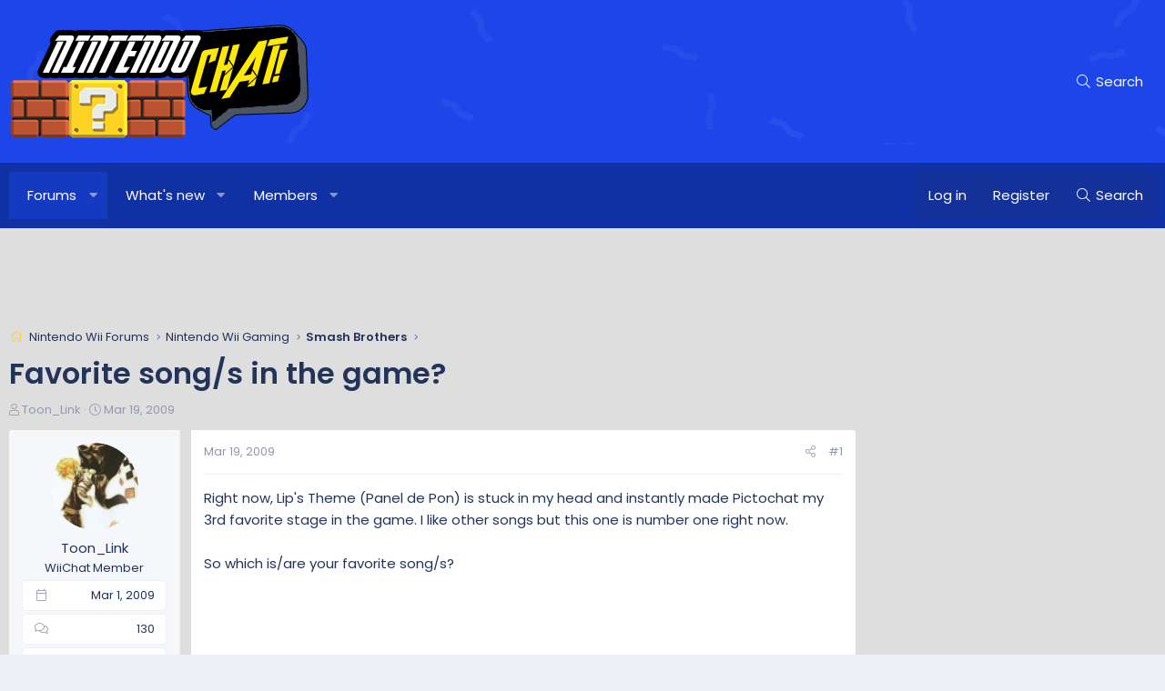

--- FILE ---
content_type: text/html; charset=utf-8
request_url: https://www.wiichat.com/threads/favorite-song-s-in-the-game.58729/
body_size: 14264
content:
<!DOCTYPE html>
<html id="XF" lang="en-US" dir="LTR"
	data-app="public"
	data-template="thread_view"
	data-container-key="node-41"
	data-content-key="thread-58729"
	data-logged-in="false"
	data-cookie-prefix="xf_"
	data-csrf="1768876244,656cee5fd7f1a25ddbca070f20305768"
	class="has-no-js v_2_0 template-thread_view XenBase layout-default style-light sidebar-right   xb-toggle-default xb-sidebar-show"
	 data-run-jobs="">
<head>
	<meta charset="utf-8" />
	<meta http-equiv="X-UA-Compatible" content="IE=Edge" />
	<meta name="viewport" content="width=device-width, initial-scale=1, viewport-fit=cover">

	
	
	

	<title>Favorite song/s in the game? | Nintendo Forum &amp; News</title>

	<link rel="manifest" href="/webmanifest.php">
	
		<meta name="theme-color" content="#1c46ea" />
	

	<meta name="apple-mobile-web-app-title" content="Nintendo Forum &amp; News">
	

	
		
		<meta name="description" content="Right now, Lip&#039;s Theme (Panel de Pon) is stuck in my head and instantly made Pictochat my 3rd favorite stage in the game. I like other songs but this one is..." />
		<meta property="og:description" content="Right now, Lip&#039;s Theme (Panel de Pon) is stuck in my head and instantly made Pictochat my 3rd favorite stage in the game. I like other songs but this one is number one right now.

So which is/are your favorite song/s?" />
		<meta property="twitter:description" content="Right now, Lip&#039;s Theme (Panel de Pon) is stuck in my head and instantly made Pictochat my 3rd favorite stage in the game. I like other songs but this one is number one right now.

So which..." />
	
	
		<meta property="og:url" content="https://www.wiichat.com/threads/favorite-song-s-in-the-game.58729/" />
	
		<link rel="canonical" href="https://www.wiichat.com/threads/favorite-song-s-in-the-game.58729/" />
	

	
		
	
	
	<meta property="og:site_name" content="Nintendo Forum &amp; News" />


	
	
		
	
	
	<meta property="og:type" content="website" />


	
	
		
	
	
	
		<meta property="og:title" content="Favorite song/s in the game?" />
		<meta property="twitter:title" content="Favorite song/s in the game?" />
	


	
	
	
	

	
	

	

<style type="text/css">@font-face {font-family:Poppins;font-style:normal;font-weight:300;src:url(/cf-fonts/s/poppins/5.0.11/latin/300/normal.woff2);unicode-range:U+0000-00FF,U+0131,U+0152-0153,U+02BB-02BC,U+02C6,U+02DA,U+02DC,U+0304,U+0308,U+0329,U+2000-206F,U+2074,U+20AC,U+2122,U+2191,U+2193,U+2212,U+2215,U+FEFF,U+FFFD;font-display:swap;}@font-face {font-family:Poppins;font-style:normal;font-weight:300;src:url(/cf-fonts/s/poppins/5.0.11/devanagari/300/normal.woff2);unicode-range:U+0900-097F,U+1CD0-1CF9,U+200C-200D,U+20A8,U+20B9,U+25CC,U+A830-A839,U+A8E0-A8FF;font-display:swap;}@font-face {font-family:Poppins;font-style:normal;font-weight:300;src:url(/cf-fonts/s/poppins/5.0.11/latin-ext/300/normal.woff2);unicode-range:U+0100-02AF,U+0304,U+0308,U+0329,U+1E00-1E9F,U+1EF2-1EFF,U+2020,U+20A0-20AB,U+20AD-20CF,U+2113,U+2C60-2C7F,U+A720-A7FF;font-display:swap;}@font-face {font-family:Poppins;font-style:normal;font-weight:400;src:url(/cf-fonts/s/poppins/5.0.11/latin/400/normal.woff2);unicode-range:U+0000-00FF,U+0131,U+0152-0153,U+02BB-02BC,U+02C6,U+02DA,U+02DC,U+0304,U+0308,U+0329,U+2000-206F,U+2074,U+20AC,U+2122,U+2191,U+2193,U+2212,U+2215,U+FEFF,U+FFFD;font-display:swap;}@font-face {font-family:Poppins;font-style:normal;font-weight:400;src:url(/cf-fonts/s/poppins/5.0.11/devanagari/400/normal.woff2);unicode-range:U+0900-097F,U+1CD0-1CF9,U+200C-200D,U+20A8,U+20B9,U+25CC,U+A830-A839,U+A8E0-A8FF;font-display:swap;}@font-face {font-family:Poppins;font-style:normal;font-weight:400;src:url(/cf-fonts/s/poppins/5.0.11/latin-ext/400/normal.woff2);unicode-range:U+0100-02AF,U+0304,U+0308,U+0329,U+1E00-1E9F,U+1EF2-1EFF,U+2020,U+20A0-20AB,U+20AD-20CF,U+2113,U+2C60-2C7F,U+A720-A7FF;font-display:swap;}@font-face {font-family:Poppins;font-style:normal;font-weight:500;src:url(/cf-fonts/s/poppins/5.0.11/latin-ext/500/normal.woff2);unicode-range:U+0100-02AF,U+0304,U+0308,U+0329,U+1E00-1E9F,U+1EF2-1EFF,U+2020,U+20A0-20AB,U+20AD-20CF,U+2113,U+2C60-2C7F,U+A720-A7FF;font-display:swap;}@font-face {font-family:Poppins;font-style:normal;font-weight:500;src:url(/cf-fonts/s/poppins/5.0.11/latin/500/normal.woff2);unicode-range:U+0000-00FF,U+0131,U+0152-0153,U+02BB-02BC,U+02C6,U+02DA,U+02DC,U+0304,U+0308,U+0329,U+2000-206F,U+2074,U+20AC,U+2122,U+2191,U+2193,U+2212,U+2215,U+FEFF,U+FFFD;font-display:swap;}@font-face {font-family:Poppins;font-style:normal;font-weight:500;src:url(/cf-fonts/s/poppins/5.0.11/devanagari/500/normal.woff2);unicode-range:U+0900-097F,U+1CD0-1CF9,U+200C-200D,U+20A8,U+20B9,U+25CC,U+A830-A839,U+A8E0-A8FF;font-display:swap;}@font-face {font-family:Poppins;font-style:normal;font-weight:600;src:url(/cf-fonts/s/poppins/5.0.11/devanagari/600/normal.woff2);unicode-range:U+0900-097F,U+1CD0-1CF9,U+200C-200D,U+20A8,U+20B9,U+25CC,U+A830-A839,U+A8E0-A8FF;font-display:swap;}@font-face {font-family:Poppins;font-style:normal;font-weight:600;src:url(/cf-fonts/s/poppins/5.0.11/latin-ext/600/normal.woff2);unicode-range:U+0100-02AF,U+0304,U+0308,U+0329,U+1E00-1E9F,U+1EF2-1EFF,U+2020,U+20A0-20AB,U+20AD-20CF,U+2113,U+2C60-2C7F,U+A720-A7FF;font-display:swap;}@font-face {font-family:Poppins;font-style:normal;font-weight:600;src:url(/cf-fonts/s/poppins/5.0.11/latin/600/normal.woff2);unicode-range:U+0000-00FF,U+0131,U+0152-0153,U+02BB-02BC,U+02C6,U+02DA,U+02DC,U+0304,U+0308,U+0329,U+2000-206F,U+2074,U+20AC,U+2122,U+2191,U+2193,U+2212,U+2215,U+FEFF,U+FFFD;font-display:swap;}</style>

	
	
	

	


	<link rel="preload" href="/styles/fonts/fa/fa-light-300.woff2?_v=5.15.3" as="font" type="font/woff2" crossorigin="anonymous" />


	<link rel="preload" href="/styles/fonts/fa/fa-solid-900.woff2?_v=5.15.3" as="font" type="font/woff2" crossorigin="anonymous" />


<link rel="preload" href="/styles/fonts/fa/fa-brands-400.woff2?_v=5.15.3" as="font" type="font/woff2" crossorigin="anonymous" />

	<link rel="stylesheet" href="/css.php?css=public%3Anormalize.css%2Cpublic%3Afa.css%2Cpublic%3Acore.less%2Cpublic%3Aapp.less&amp;s=16&amp;l=4&amp;d=1743603364&amp;k=b153e3d74a449a4f10d17162485c4e614e7a0019" />

	<link rel="stylesheet" href="/css.php?css=public%3Aandy_adbelowpost.less%2Cpublic%3Amessage.less%2Cpublic%3Ashare_controls.less%2Cpublic%3Astructured_list.less%2Cpublic%3Axb.less%2Cpublic%3Aextra.less&amp;s=16&amp;l=4&amp;d=1743603364&amp;k=f921e59eb1dd46980cc1332a9df1197b0cefcc46" />

	
		<script src="/js/xf/preamble.min.js?_v=01be946e"></script>
	


	
	
	<script async src="https://www.googletagmanager.com/gtag/js?id=UA-6323762-45"></script>
	<script>
		window.dataLayer = window.dataLayer || [];
		function gtag(){dataLayer.push(arguments);}
		gtag('js', new Date());
		gtag('config', 'UA-6323762-45', {
			// 
			
			
		});
	</script>

	
	

	
	<!-- Matomo -->
	<script>
	  var _paq = window._paq = window._paq || [];
	  /* tracker methods like "setCustomDimension" should be called before "trackPageView" */
	  _paq.push(['trackPageView']);
	  _paq.push(['enableLinkTracking']);
	  (function() {
	    var u="//t.forumfoundry.com/";
	    _paq.push(['setTrackerUrl', u+'matomo.php']);
	    _paq.push(['setSiteId', '26']);
	    var d=document, g=d.createElement('script'), s=d.getElementsByTagName('script')[0];
	    g.async=true; g.src=u+'matomo.js'; s.parentNode.insertBefore(g,s);
	  })();
	</script>
	<!-- End Matomo Code -->


</head>
<body data-template="thread_view">

<div class="p-pageWrapper" id="top">

<div class="p-pageWrapper--helper"></div>



<div class="xb-page-wrapper xb-canvas-menuActive">
	
	
	<div class="xb-page-wrapper--helper"><a href="/" class="xb-page-wrapper--helperLink"></a></div>
	
	


<header class="p-header" id="header">
	<div class="p-header-inner">
		<div class="p-header-content">

			<div class="p-header-logo p-header-logo--image">
				<a href="/">
						
					<img src="/img/header-logo.png" srcset="" alt="Nintendo Forum &amp; News"
						width="" height="" />
					
				</a>
			</div>

			

	
	<script type="text/javascript" src="https://s.skimresources.com/js/1629X685126.skimlinks.js"></script>


			
			
			
				
	
	<a href="/google-search/"
	class="p-navgroup-link p-navgroup-link--iconic p-navgroup-link--search"
	data-xf-click="menu"
	data-xf-key="/"
	aria-label="Search"
	aria-expanded="false"
	aria-haspopup="true"
	title="Search">
	<i aria-hidden="true"></i>
	<span class="p-navgroup-linkText">Search</span>
</a>

<div class="menu menu--structural menu--wide" data-menu="menu" aria-hidden="true">
	
			<form action="/google-search/" method="get" class="menu-content"
				 data-xf-init="quick-search"
			>
				
				

		<h3 class="menu-header">Google search</h3>
		<!--[OzzModz\GoogleSearch:search_menu:above_input]-->
		<div class="menu-row">
			
			<dl class="formRow formRow--input formRow--fullWidth formRow--noLabel formRow--noPadding">
				<dt>
					<div class="formRow-labelWrapper"></div>
				</dt>
				<dd>
					<input type="text" class="input" name="q" placeholder="Search query…" data-menu-autofocus="true" id="_xfUid-1-1768876244" />
					<div class="formRow-explain">Google will find everything related to given search query on forum: threads, users, profile posts and so on...</div>
				</dd>
			</dl>
		
		</div>
		<!--[OzzModz\GoogleSearch:search_menu:above_footer]-->
		<div class="menu-footer">
			<span class="menu-footer-controls">
				<button type="submit" class="button--primary button button--icon button--icon--search"><span class="button-text">Search</span></button>
			</span>
		</div>
	
				
			</form>
		
</div>		




			
		</div>
	</div>
</header>

		

<div class="xb-content-wrapper">
	<div class="navigation-helper"></div>




	<div class="p-navSticky p-navSticky--primary" data-xf-init="sticky-header">
		
	<div class="p-nav--wrapper">
	<nav class="p-nav">
		<div class="p-nav-inner">
			<button type="button" class="button--plain p-nav-menuTrigger button" data-xf-click="off-canvas" data-menu=".js-headerOffCanvasMenu" tabindex="0" aria-label="Menu"><span class="button-text">
				<i aria-hidden="true"></i>
			</span></button>

			<div class="p-nav-smallLogo">
				<a href="/">
							
					<img src="/img/header-logo.png" srcset="" alt="Nintendo Forum &amp; News"
						width="" height="" />
					
					
				</a>
			</div>

			<div class="p-nav-scroller hScroller" data-xf-init="h-scroller" data-auto-scroll=".p-navEl.is-selected">
				<div class="hScroller-scroll">
					<ul class="p-nav-list js-offCanvasNavSource">
					
						<li class="navforums">
							
	<div class="p-navEl is-selected" data-has-children="true">
		

			
	
	<a href="/"
		class="p-navEl-link p-navEl-link--splitMenu "
		
		
		data-nav-id="forums">Forums</a>


			<a data-xf-key="1"
				data-xf-click="menu"
				data-menu-pos-ref="< .p-navEl"
				class="p-navEl-splitTrigger"
				role="button"
				tabindex="0"
				aria-label="Toggle expanded"
				aria-expanded="false"
				aria-haspopup="true"></a>

		
		
			<div class="menu menu--structural" data-menu="menu" aria-hidden="true">
				<div class="menu-content">
					
						
	
	
	<a href="/whats-new/posts/"
		class="menu-linkRow u-indentDepth0 js-offCanvasCopy "
		
		
		data-nav-id="newPosts">New posts</a>

	

					
				</div>
			</div>
		
	</div>

						</li>
					
						<li class="navwhatsNew">
							
	<div class="p-navEl " data-has-children="true">
		

			
	
	<a href="/whats-new/"
		class="p-navEl-link p-navEl-link--splitMenu "
		
		
		data-nav-id="whatsNew">What's new</a>


			<a data-xf-key="2"
				data-xf-click="menu"
				data-menu-pos-ref="< .p-navEl"
				class="p-navEl-splitTrigger"
				role="button"
				tabindex="0"
				aria-label="Toggle expanded"
				aria-expanded="false"
				aria-haspopup="true"></a>

		
		
			<div class="menu menu--structural" data-menu="menu" aria-hidden="true">
				<div class="menu-content">
					
						
	
	
	<a href="/whats-new/posts/"
		class="menu-linkRow u-indentDepth0 js-offCanvasCopy "
		 rel="nofollow"
		
		data-nav-id="whatsNewPosts">New posts</a>

	

					
						
	
	
	<a href="/whats-new/profile-posts/"
		class="menu-linkRow u-indentDepth0 js-offCanvasCopy "
		 rel="nofollow"
		
		data-nav-id="whatsNewProfilePosts">New profile posts</a>

	

					
						
	
	
	<a href="/whats-new/latest-activity"
		class="menu-linkRow u-indentDepth0 js-offCanvasCopy "
		 rel="nofollow"
		
		data-nav-id="latestActivity">Latest activity</a>

	

					
				</div>
			</div>
		
	</div>

						</li>
					
						<li class="navmembers">
							
	<div class="p-navEl " data-has-children="true">
		

			
	
	<a href="/members/"
		class="p-navEl-link p-navEl-link--splitMenu "
		
		
		data-nav-id="members">Members</a>


			<a data-xf-key="3"
				data-xf-click="menu"
				data-menu-pos-ref="< .p-navEl"
				class="p-navEl-splitTrigger"
				role="button"
				tabindex="0"
				aria-label="Toggle expanded"
				aria-expanded="false"
				aria-haspopup="true"></a>

		
		
			<div class="menu menu--structural" data-menu="menu" aria-hidden="true">
				<div class="menu-content">
					
						
	
	
	<a href="/online/"
		class="menu-linkRow u-indentDepth0 js-offCanvasCopy "
		
		
		data-nav-id="currentVisitors">Current visitors</a>

	

					
						
	
	
	<a href="/whats-new/profile-posts/"
		class="menu-linkRow u-indentDepth0 js-offCanvasCopy "
		 rel="nofollow"
		
		data-nav-id="newProfilePosts">New profile posts</a>

	

					
				</div>
			</div>
		
	</div>

						</li>
					
					</ul>
				</div>
			</div>
			
			

			
			
			<div class="p-nav-opposite">
				<div class="p-navgroup p-account p-navgroup--guest">
					
						<a href="/login/" class="p-navgroup-link p-navgroup-link--textual p-navgroup-link--logIn"
							data-xf-click="overlay" data-follow-redirects="on">
							<span class="p-navgroup-linkText">Log in</span>
						</a>
						
							<a href="/register/" class="p-navgroup-link p-navgroup-link--textual p-navgroup-link--register"
								data-xf-click="overlay" data-follow-redirects="on">
								<span class="p-navgroup-linkText">Register</span>
							</a>
						
					
					
					
				</div>

				<div class="p-navgroup p-discovery p-discovery--noSearch">
					<a href="/whats-new/"
						class="p-navgroup-link p-navgroup-link--iconic p-navgroup-link--whatsnew"
						aria-label="What&#039;s new"
						title="What&#039;s new">
						<i aria-hidden="true"></i>
						<span class="p-navgroup-linkText">What's new</span>
					</a>

					
	<a href="/google-search/"
	class="p-navgroup-link p-navgroup-link--iconic p-navgroup-link--search"
	data-xf-click="menu"
	data-xf-key="/"
	aria-label="Search"
	aria-expanded="false"
	aria-haspopup="true"
	title="Search">
	<i aria-hidden="true"></i>
	<span class="p-navgroup-linkText">Search</span>
</a>

<div class="menu menu--structural menu--wide" data-menu="menu" aria-hidden="true">
	
			<form action="/google-search/" method="get" class="menu-content"
				 data-xf-init="quick-search"
			>
				
				

		<h3 class="menu-header">Google search</h3>
		<!--[OzzModz\GoogleSearch:search_menu:above_input]-->
		<div class="menu-row">
			
			<dl class="formRow formRow--input formRow--fullWidth formRow--noLabel formRow--noPadding">
				<dt>
					<div class="formRow-labelWrapper"></div>
				</dt>
				<dd>
					<input type="text" class="input" name="q" placeholder="Search query…" data-menu-autofocus="true" id="_xfUid-2-1768876244" />
					<div class="formRow-explain">Google will find everything related to given search query on forum: threads, users, profile posts and so on...</div>
				</dd>
			</dl>
		
		</div>
		<!--[OzzModz\GoogleSearch:search_menu:above_footer]-->
		<div class="menu-footer">
			<span class="menu-footer-controls">
				<button type="submit" class="button--primary button button--icon button--icon--search"><span class="button-text">Search</span></button>
			</span>
		</div>
	
				
			</form>
		
</div>		



				</div>
			</div>
				

		</div>
	</nav>
	</div>

	</div>
	
	
		<div class="p-sectionLinks--wrapper">
		<div class="p-sectionLinks">
			<div class="p-sectionLinks-inner">
				<div class="hScroller" data-xf-init="h-scroller">
				<div class="hScroller-scroll">
					<ul class="p-sectionLinks-list">
					
						<li>
							
	<div class="p-navEl " >
		

			
	
	<a href="/whats-new/posts/"
		class="p-navEl-link "
		
		data-xf-key="alt+1"
		data-nav-id="newPosts">New posts</a>


			

		
		
	</div>

						</li>
					
					</ul>
				</div>
				</div>
			<div class="p-sectionLinks-right">
				
				
			</div>
			</div>
		</div>
		</div>
	



<div class="offCanvasMenu offCanvasMenu--nav js-headerOffCanvasMenu" data-menu="menu" aria-hidden="true" data-ocm-builder="navigation">
	<div class="offCanvasMenu-backdrop" data-menu-close="true"></div>
	<div class="offCanvasMenu-content">
		<div class="offCanvasMenu-content--inner">
		
		<div class="offCanvasMenu-header">
			Menu
			<a class="offCanvasMenu-closer" data-menu-close="true" role="button" tabindex="0" aria-label="Close"></a>
		</div>
		
			<div class="p-offCanvasRegisterLink">
				<div class="offCanvasMenu-linkHolder">
					<a href="/login/" class="offCanvasMenu-link" data-xf-click="overlay" data-menu-close="true">
						Log in
					</a>
				</div>
				<hr class="offCanvasMenu-separator" />
				
					<div class="offCanvasMenu-linkHolder">
						<a href="/register/" class="offCanvasMenu-link" data-xf-click="overlay" data-menu-close="true">
							Register
						</a>
					</div>
					<hr class="offCanvasMenu-separator" />
				
			</div>
		
		<div class="offCanvasMenu-subHeader">Navigation</div>
		<div class="js-offCanvasNavTarget"></div>
		<div class="offCanvasMenu-installBanner js-installPromptContainer" style="display: none;" data-xf-init="install-prompt">
			<div class="offCanvasMenu-installBanner-header">Install the app</div>
			<button type="button" class="js-installPromptButton button"><span class="button-text">Install</span></button>
			<template class="js-installTemplateIOS">
				<div class="overlay-title">How to install the app on iOS</div>
				<div class="block-body">
					<div class="block-row">
						<p>
							Follow along with the video below to see how to install our site as a web app on your home screen.
						</p>
						<p style="text-align: center">
							<video src="/styles/default/xenforo/add_to_home.mp4"
								width="280" height="480" autoplay loop muted playsinline></video>
						</p>
						<p>
							<small><strong>Note:</strong> This feature may not be available in some browsers.</small>
						</p>
					</div>
				</div>
			</template>
		</div>

			<div class="offCanvasMenu-subHeader">More options</div>
					
			
			
				
					<div class="offCanvasMenu-linkHolder">
						<a href="/misc/contact" class="offCanvasMenu-link" data-menu-close="true" data-nav-id="contactUs" data-xf-click="overlay">Contact us</a>
					</div>
				
			
			<div class="offCanvasMenu-linkHolder">
				<a class="offCanvasMenu-link" data-menu-close="true" data-nav-id="closeMenu" role="button" tabindex="0" aria-label="Close">Close Menu</a>
			</div>
			
		</div>

	</div>
</div>

	
	
<div class="p-body">
	<div class="p-body-inner">
		
		<!--XF:EXTRA_OUTPUT-->

		

		

		 
		

	

		
		<style>
		.adslot_2 { width: 320px; height: 100px; }
		@media (min-width:500px) { .adslot_2 { width: 468px; height: 60px; } }
		@media (min-width:800px) { .adslot_2 { width: 728px; height: 90px; } }
		</style>
		<div align="center">
			
		<ins class="adsbygoogle adslot_2"
			 style="display:inline-block"
		     data-ad-client="ca-pub-7140863250046446"
		     data-ad-slot="2951787507">
		</ins>
		<script async src="https://pagead2.googlesyndication.com/pagead/js/adsbygoogle.js"></script>
		<script>(adsbygoogle = window.adsbygoogle || []).push({});</script>
		</div>

	


		
	
		<div class="p-breadcrumbs--parent ">
		<ul class="p-breadcrumbs "
			itemscope itemtype="https://schema.org/BreadcrumbList">
		
			

			
			

			

			
			
				
				
	<li itemprop="itemListElement" itemscope itemtype="https://schema.org/ListItem">
		<a href="/#nintendo-wii-forums.1" itemprop="item">
			<span itemprop="name">Nintendo Wii Forums</span>
		</a>
		<meta itemprop="position" content="1" />
	</li>

			
				
				
	<li itemprop="itemListElement" itemscope itemtype="https://schema.org/ListItem">
		<a href="/forums/nintendo-wii-gaming.4/" itemprop="item">
			<span itemprop="name">Nintendo Wii Gaming</span>
		</a>
		<meta itemprop="position" content="2" />
	</li>

			
				
				
	<li itemprop="itemListElement" itemscope itemtype="https://schema.org/ListItem">
		<a href="/forums/smash-brothers.41/" itemprop="item">
			<span itemprop="name">Smash Brothers</span>
		</a>
		<meta itemprop="position" content="3" />
	</li>

			

		
		</ul>
		
		</div>
	

		
		

		
	<noscript class="js-jsWarning"><div class="blockMessage blockMessage--important blockMessage--iconic u-noJsOnly">JavaScript is disabled. For a better experience, please enable JavaScript in your browser before proceeding.</div></noscript>

		
	<div class="blockMessage blockMessage--important blockMessage--iconic js-browserWarning" style="display: none">You are using an out of date browser. It  may not display this or other websites correctly.<br />You should upgrade or use an <a href="https://www.google.com/chrome/" target="_blank" rel="noopener">alternative browser</a>.</div>


		
		 
			
		
			<div class="p-body-header">
			
				
					<div class="p-title ">
					
						
							<h1 class="p-title-value">Favorite song/s in the game?</h1>
						
						
					
					</div>
				

				
					<div class="p-description">
	<ul class="listInline listInline--bullet">
		<li>
			<i class="fa--xf fal fa-user" aria-hidden="true" title="Thread starter"></i>
			<span class="u-srOnly">Thread starter</span>

			<a href="/members/toon_link.57399/" class="username  u-concealed" dir="auto" data-user-id="57399" data-xf-init="member-tooltip">Toon_Link</a>
		</li>
		<li>
			<i class="fa--xf fal fa-clock" aria-hidden="true" title="Start date"></i>
			<span class="u-srOnly">Start date</span>

			<a href="/threads/favorite-song-s-in-the-game.58729/" class="u-concealed"><time  class="u-dt" dir="auto" datetime="2009-03-19T20:56:28-0500" data-time="1237514188" data-date-string="Mar 19, 2009" data-time-string="8:56 PM" title="Mar 19, 2009 at 8:56 PM">Mar 19, 2009</time></a>
		</li>
		
	</ul>
</div>
				
			
			</div>
		
		
		

		<div class="p-body-main p-body-main--withSidebar ">
			
			<div class="p-body-contentCol"></div>
			
				<div class="p-body-sidebarCol"></div>
			

			

			<div class="p-body-content">
				
				
				
					
						
				
				<div class="p-body-pageContent">












	
	
	
		
	
	
	


	
	
	
		
	
	
	


	
	
		
	
	
	


	
	












	

	
		
	



















<div class="block block--messages" data-xf-init="" data-type="post" data-href="/inline-mod/" data-search-target="*">

	<span class="u-anchorTarget" id="posts"></span>

	
		
	

	

	<div class="block-outer"></div>

	

	
		
	<div class="block-outer js-threadStatusField"></div>

	

	<div class="block-container lbContainer"
		data-xf-init="lightbox select-to-quote"
		data-message-selector=".js-post"
		data-lb-id="thread-58729"
		data-lb-universal="0">

		<div class="block-body js-replyNewMessageContainer">
			
				

					

					
						

	
	

	

	
	<article class="message message--post js-post js-inlineModContainer  "
		data-author="Toon_Link"
		data-content="post-1003410"
		id="js-post-1003410"
		>

		

		<span class="u-anchorTarget" id="post-1003410"></span>
		

		
			<div class="message-inner">
				
					<div class="message-cell message-cell--user">
						

	<section class="message-user"
		>

		

		<div class="message-avatar ">
			<div class="message-avatar-wrapper">

				
				<a href="/members/toon_link.57399/" class="avatar avatar--m" data-user-id="57399" data-xf-init="member-tooltip">
			<img src="/data/avatars/m/57/57399.jpg?1625263773"  alt="Toon_Link" class="avatar-u57399-m" width="96" height="96" loading="lazy" /> 
		</a>
				
				
			</div>
		</div>
		<div class="message-userDetails">
			<h4 class="message-name"><a href="/members/toon_link.57399/" class="username " dir="auto" data-user-id="57399" data-xf-init="member-tooltip">Toon_Link</a></h4>
			<h5 class="userTitle message-userTitle" dir="auto">WiiChat Member</h5>
			
		</div>
		
			
			
				<div class="message-userExtras">
				
					
						<dl class="pairs pairs--justified">
							
								<dt><i class="fa--xf fal fa-calendar fa-fw" aria-hidden="true" data-xf-init="tooltip" title="Joined"></i></dt>
							
							<dd>Mar 1, 2009</dd>
						</dl>
					
					
						<dl class="pairs pairs--justified">
							
								<dt><i class="fa--xf fal fa-comments fa-fw" aria-hidden="true" data-xf-init="tooltip" title="Messages"></i></dt>
							
							<dd>130</dd>
						</dl>
					
					
					
						<dl class="pairs pairs--justified">
							
								<dt><i class="fa--xf fal fa-thumbs-up fa-fw" aria-hidden="true" data-xf-init="tooltip" title="Reaction score"></i></dt>
							
							<dd>0</dd>
						</dl>
					
					
					
					
					
					
						

	
		
	

						
							

	

						
					
				
				</div>
			
		
		<span class="message-userArrow"></span>
	</section>

						
					</div>
				

				
					<div class="message-cell message-cell--main">
					
						<div class="message-main js-quickEditTarget">

							
							
								

	

	<header class="message-attribution message-attribution--split">
		<ul class="message-attribution-main listInline ">
			
			
			<li class="u-concealed">
				<a href="/threads/favorite-song-s-in-the-game.58729/post-1003410" rel="nofollow" >
					<time  class="u-dt" dir="auto" datetime="2009-03-19T20:56:28-0500" data-time="1237514188" data-date-string="Mar 19, 2009" data-time-string="8:56 PM" title="Mar 19, 2009 at 8:56 PM">Mar 19, 2009</time>
				</a>
			</li>
			
		</ul>

		<ul class="message-attribution-opposite message-attribution-opposite--list ">
			
	
			
			
			<li>
				<a href="/threads/favorite-song-s-in-the-game.58729/post-1003410"
					class="message-attribution-gadget"
					data-xf-init="share-tooltip"
					data-href="/posts/1003410/share"
					aria-label="Share"
					rel="nofollow">
					<i class="fa--xf fal fa-share-alt" aria-hidden="true"></i>
				</a>
			</li>
			
			
				<li>
					<a href="/threads/favorite-song-s-in-the-game.58729/post-1003410" rel="nofollow">
						#1
					</a>
				</li>
			
		</ul>
	</header>

							
							

							<div class="message-content js-messageContent">
							

								
									
	
	
	

								

								
									
	

	<div class="message-userContent lbContainer js-lbContainer "
		data-lb-id="post-1003410"
		data-lb-caption-desc="Toon_Link &middot; Mar 19, 2009 at 8:56 PM">

		
			

	

		

		<article class="message-body js-selectToQuote">
			
				
			

			<div >
				
					<div class="bbWrapper">Right now, Lip&#039;s Theme (Panel de Pon) is stuck in my head and instantly made Pictochat my 3rd favorite stage in the game. I like other songs but this one is number one right now.<br />
<br />
So which is/are your favorite song/s?</div>
				
			</div>

			<div class="js-selectToQuoteEnd">&nbsp;</div>
			
				
			
		</article>

		
			

	

		

		
	</div>

								

								
									
	

	

								

								
									
	

								

							
							</div>

							
								
	

	<footer class="message-footer">
		

		

		<div class="reactionsBar js-reactionsList ">
			
		</div>

		<div class="js-historyTarget message-historyTarget toggleTarget" data-href="trigger-href"></div>
	</footer>

							
						</div>

					
					</div>
				
			</div>
		
	</article>

	
	


	
		

<div class="adbelowpost">

<script async src="//pagead2.googlesyndication.com/pagead/js/adsbygoogle.js"></script>
<!-- Responsive -->
<ins class="adsbygoogle"
	 style="display:block"
	 data-ad-client="ca-pub-1234604858555779"
	 data-ad-slot="1234277042"
	 data-ad-format="auto"></ins>
<script>
(adsbygoogle = window.adsbygoogle || []).push({});
</script>

</div>
	
	
	
	
	

					

					

				

					

					
						

	
	

	

	
	<article class="message message--post js-post js-inlineModContainer  "
		data-author="Shadow*91"
		data-content="post-1003432"
		id="js-post-1003432"
		itemscope itemtype="https://schema.org/Comment" itemid="https://www.wiichat.com/posts/1003432/">

		
			<meta itemprop="parentItem" itemscope itemid="https://www.wiichat.com/threads/favorite-song-s-in-the-game.58729/" />
		

		<span class="u-anchorTarget" id="post-1003432"></span>
		

		
			<div class="message-inner">
				
					<div class="message-cell message-cell--user">
						

	<section class="message-user"
		itemprop="author" itemscope itemtype="https://schema.org/Person" itemid="https://www.wiichat.com/members/shadow-91.55593/">

		
			<meta itemprop="url" content="https://www.wiichat.com/members/shadow-91.55593/" />
		

		<div class="message-avatar ">
			<div class="message-avatar-wrapper">

				
				<a href="/members/shadow-91.55593/" class="avatar avatar--m avatar--default avatar--default--dynamic" data-user-id="55593" data-xf-init="member-tooltip" style="background-color: #a385e0; color: #47248f">
			<span class="avatar-u55593-m" role="img" aria-label="Shadow*91">S</span> 
		</a>
				
				
			</div>
		</div>
		<div class="message-userDetails">
			<h4 class="message-name"><a href="/members/shadow-91.55593/" class="username " dir="auto" data-user-id="55593" data-xf-init="member-tooltip"><span itemprop="name">Shadow*91</span></a></h4>
			<h5 class="userTitle message-userTitle" dir="auto" itemprop="jobTitle">Not Here</h5>
			
		</div>
		
			
			
				<div class="message-userExtras">
				
					
						<dl class="pairs pairs--justified">
							
								<dt><i class="fa--xf fal fa-calendar fa-fw" aria-hidden="true" data-xf-init="tooltip" title="Joined"></i></dt>
							
							<dd>Jan 26, 2009</dd>
						</dl>
					
					
						<dl class="pairs pairs--justified">
							
								<dt><i class="fa--xf fal fa-comments fa-fw" aria-hidden="true" data-xf-init="tooltip" title="Messages"></i></dt>
							
							<dd>1,915</dd>
						</dl>
					
					
					
						<dl class="pairs pairs--justified">
							
								<dt><i class="fa--xf fal fa-thumbs-up fa-fw" aria-hidden="true" data-xf-init="tooltip" title="Reaction score"></i></dt>
							
							<dd>2</dd>
						</dl>
					
					
					
					
						<dl class="pairs pairs--justified">
							
								<dt><i class="fa--xf fal fa-map fa-fw" aria-hidden="true" data-xf-init="tooltip" title="Location"></i></dt>
							
							<dd>
								
									<a href="/misc/location-info?location=Another+site." rel="nofollow noreferrer" target="_blank" class="u-concealed">Another site.</a>
								
							</dd>
						</dl>
					
					
					
						

	
		
			

			
				<dl class="pairs pairs--justified" data-field="wii_online_code">
					<dt>Wii Online Code</dt>
					<dd>0000-0000-0000-0000</dd>
				</dl>
			
		
	

						
							

	

						
					
				
				</div>
			
		
		<span class="message-userArrow"></span>
	</section>

						
					</div>
				

				
					<div class="message-cell message-cell--main">
					
						<div class="message-main js-quickEditTarget">

							
							
								

	

	<header class="message-attribution message-attribution--split">
		<ul class="message-attribution-main listInline ">
			
			
			<li class="u-concealed">
				<a href="/threads/favorite-song-s-in-the-game.58729/post-1003432" rel="nofollow" itemprop="url">
					<time  class="u-dt" dir="auto" datetime="2009-03-19T21:48:20-0500" data-time="1237517300" data-date-string="Mar 19, 2009" data-time-string="9:48 PM" title="Mar 19, 2009 at 9:48 PM" itemprop="datePublished">Mar 19, 2009</time>
				</a>
			</li>
			
		</ul>

		<ul class="message-attribution-opposite message-attribution-opposite--list ">
			
	
			
			
			<li>
				<a href="/threads/favorite-song-s-in-the-game.58729/post-1003432"
					class="message-attribution-gadget"
					data-xf-init="share-tooltip"
					data-href="/posts/1003432/share"
					aria-label="Share"
					rel="nofollow">
					<i class="fa--xf fal fa-share-alt" aria-hidden="true"></i>
				</a>
			</li>
			
			
				<li>
					<a href="/threads/favorite-song-s-in-the-game.58729/post-1003432" rel="nofollow">
						#2
					</a>
				</li>
			
		</ul>
	</header>

							
							

							<div class="message-content js-messageContent">
							

								
									
	
	
	

								

								
									
	

	<div class="message-userContent lbContainer js-lbContainer "
		data-lb-id="post-1003432"
		data-lb-caption-desc="Shadow*91 &middot; Mar 19, 2009 at 9:48 PM">

		

		<article class="message-body js-selectToQuote">
			
				
			

			<div itemprop="text">
				
					<div class="bbWrapper">all the Zelda songs, Gourmet Race, Fire Emblem(melee), and HIS WORLD instrumental</div>
				
			</div>

			<div class="js-selectToQuoteEnd">&nbsp;</div>
			
				
			
		</article>

		

		
	</div>

								

								
									
	

	

								

								
									
	

								

							
							</div>

							
								
	

	<footer class="message-footer">
		
			<div class="message-microdata" itemprop="interactionStatistic" itemtype="https://schema.org/InteractionCounter" itemscope>
				<meta itemprop="userInteractionCount" content="0" />
				<meta itemprop="interactionType" content="https://schema.org/LikeAction" />
			</div>
		

		

		<div class="reactionsBar js-reactionsList ">
			
		</div>

		<div class="js-historyTarget message-historyTarget toggleTarget" data-href="trigger-href"></div>
	</footer>

							
						</div>

					
					</div>
				
			</div>
		
	</article>

	
	


	
	
	
	
	

					

					

				

					

					
						

	
	

	

	
	<article class="message message--post js-post js-inlineModContainer  "
		data-author="RockerJ"
		data-content="post-1003434"
		id="js-post-1003434"
		itemscope itemtype="https://schema.org/Comment" itemid="https://www.wiichat.com/posts/1003434/">

		
			<meta itemprop="parentItem" itemscope itemid="https://www.wiichat.com/threads/favorite-song-s-in-the-game.58729/" />
		

		<span class="u-anchorTarget" id="post-1003434"></span>
		

		
			<div class="message-inner">
				
					<div class="message-cell message-cell--user">
						

	<section class="message-user"
		itemprop="author" itemscope itemtype="https://schema.org/Person" itemid="https://www.wiichat.com/members/rockerj.55603/">

		
			<meta itemprop="url" content="https://www.wiichat.com/members/rockerj.55603/" />
		

		<div class="message-avatar ">
			<div class="message-avatar-wrapper">

				
				<a href="/members/rockerj.55603/" class="avatar avatar--m" data-user-id="55603" data-xf-init="member-tooltip">
			<img src="/data/avatars/m/55/55603.jpg?1625263766"  alt="RockerJ" class="avatar-u55603-m" width="96" height="96" loading="lazy" itemprop="image" /> 
		</a>
				
				
			</div>
		</div>
		<div class="message-userDetails">
			<h4 class="message-name"><a href="/members/rockerj.55603/" class="username " dir="auto" data-user-id="55603" data-xf-init="member-tooltip"><span itemprop="name">RockerJ</span></a></h4>
			<h5 class="userTitle message-userTitle" dir="auto" itemprop="jobTitle">Still Obsessed with P4</h5>
			
		</div>
		
			
			
				<div class="message-userExtras">
				
					
						<dl class="pairs pairs--justified">
							
								<dt><i class="fa--xf fal fa-calendar fa-fw" aria-hidden="true" data-xf-init="tooltip" title="Joined"></i></dt>
							
							<dd>Jan 26, 2009</dd>
						</dl>
					
					
						<dl class="pairs pairs--justified">
							
								<dt><i class="fa--xf fal fa-comments fa-fw" aria-hidden="true" data-xf-init="tooltip" title="Messages"></i></dt>
							
							<dd>3,135</dd>
						</dl>
					
					
					
						<dl class="pairs pairs--justified">
							
								<dt><i class="fa--xf fal fa-thumbs-up fa-fw" aria-hidden="true" data-xf-init="tooltip" title="Reaction score"></i></dt>
							
							<dd>0</dd>
						</dl>
					
					
					
					
						<dl class="pairs pairs--justified">
							
								<dt><i class="fa--xf fal fa-map fa-fw" aria-hidden="true" data-xf-init="tooltip" title="Location"></i></dt>
							
							<dd>
								
									<a href="/misc/location-info?location=Yamanote+Circle%2C+Tokyo" rel="nofollow noreferrer" target="_blank" class="u-concealed">Yamanote Circle, Tokyo</a>
								
							</dd>
						</dl>
					
					
					
						

	
		
			

			
				<dl class="pairs pairs--justified" data-field="wii_online_code">
					<dt>Wii Online Code</dt>
					<dd>0217-6218-4567-4978</dd>
				</dl>
			
		
	

						
							

	

						
					
				
				</div>
			
		
		<span class="message-userArrow"></span>
	</section>

						
					</div>
				

				
					<div class="message-cell message-cell--main">
					
						<div class="message-main js-quickEditTarget">

							
							
								

	

	<header class="message-attribution message-attribution--split">
		<ul class="message-attribution-main listInline ">
			
			
			<li class="u-concealed">
				<a href="/threads/favorite-song-s-in-the-game.58729/post-1003434" rel="nofollow" itemprop="url">
					<time  class="u-dt" dir="auto" datetime="2009-03-19T21:50:34-0500" data-time="1237517434" data-date-string="Mar 19, 2009" data-time-string="9:50 PM" title="Mar 19, 2009 at 9:50 PM" itemprop="datePublished">Mar 19, 2009</time>
				</a>
			</li>
			
		</ul>

		<ul class="message-attribution-opposite message-attribution-opposite--list ">
			
	
			
			
			<li>
				<a href="/threads/favorite-song-s-in-the-game.58729/post-1003434"
					class="message-attribution-gadget"
					data-xf-init="share-tooltip"
					data-href="/posts/1003434/share"
					aria-label="Share"
					rel="nofollow">
					<i class="fa--xf fal fa-share-alt" aria-hidden="true"></i>
				</a>
			</li>
			
			
				<li>
					<a href="/threads/favorite-song-s-in-the-game.58729/post-1003434" rel="nofollow">
						#3
					</a>
				</li>
			
		</ul>
	</header>

							
							

							<div class="message-content js-messageContent">
							

								
									
	
	
	

								

								
									
	

	<div class="message-userContent lbContainer js-lbContainer "
		data-lb-id="post-1003434"
		data-lb-caption-desc="RockerJ &middot; Mar 19, 2009 at 9:50 PM">

		

		<article class="message-body js-selectToQuote">
			
				
			

			<div itemprop="text">
				
					<div class="bbWrapper">Favorite- HIS WORLD (Instrumental)<br />
2nd Favorite - That one song, the Kong rap. I love it, and it&#039;s catchy<br />
3rd favorite - Excite Truck</div>
				
			</div>

			<div class="js-selectToQuoteEnd">&nbsp;</div>
			
				
			
		</article>

		

		
	</div>

								

								
									
	

	

								

								
									
	

								

							
							</div>

							
								
	

	<footer class="message-footer">
		
			<div class="message-microdata" itemprop="interactionStatistic" itemtype="https://schema.org/InteractionCounter" itemscope>
				<meta itemprop="userInteractionCount" content="0" />
				<meta itemprop="interactionType" content="https://schema.org/LikeAction" />
			</div>
		

		

		<div class="reactionsBar js-reactionsList ">
			
		</div>

		<div class="js-historyTarget message-historyTarget toggleTarget" data-href="trigger-href"></div>
	</footer>

							
						</div>

					
					</div>
				
			</div>
		
	</article>

	
	


	
	
	
	
	

					

					

				
			
		</div>
	</div>

	
		<div class="block-outer block-outer--after">
			
				

				
				
					<div class="block-outer-opposite">
						
							<a href="/login/" class="button--link button--wrap button" data-xf-click="overlay"><span class="button-text">
								You must log in or register to reply here.
							</span></a>
						
					</div>
				
			
		</div>
	

	
	

</div>









	<div class="block"  data-widget-id="11" data-widget-key="xfes_thread_view_below_quick_reply_similar_threads" data-widget-definition="xfes_similar_threads">
		<div class="block-container">
			
				<h3 class="block-header">Similar threads</h3>

				<div class="block-body">
					<div class="structItemContainer">
						
							

	

	<div class="structItem structItem--thread js-inlineModContainer js-threadListItem-59884" data-author="Toon_Link">

	
		<div class="structItem-cell structItem-cell--icon">
			<div class="structItem-iconContainer">
				<a href="/members/toon_link.57399/" class="avatar avatar--s" data-user-id="57399" data-xf-init="member-tooltip">
			<img src="/data/avatars/s/57/57399.jpg?1625263773" srcset="/data/avatars/m/57/57399.jpg?1625263773 2x" alt="Toon_Link" class="avatar-u57399-s" width="48" height="48" loading="lazy" /> 
		</a>
				
			</div>
		</div>
	

	
		<div class="structItem-cell structItem-cell--main" data-xf-init="touch-proxy">
			

			<div class="structItem-title">
				
				
				<a href="/threads/question-about-music-in-game.59884/" class="" data-tp-primary="on" data-xf-init="preview-tooltip" data-preview-url="/threads/question-about-music-in-game.59884/preview">Question about music in game</a>
			</div>

			<div class="structItem-minor">
				

				
					<ul class="structItem-parts">
						<li><a href="/members/toon_link.57399/" class="username " dir="auto" data-user-id="57399" data-xf-init="member-tooltip">Toon_Link</a></li>
						<li class="structItem-startDate"><a href="/threads/question-about-music-in-game.59884/" rel="nofollow"><time  class="u-dt" dir="auto" datetime="2009-05-09T12:17:42-0500" data-time="1241889462" data-date-string="May 9, 2009" data-time-string="12:17 PM" title="May 9, 2009 at 12:17 PM">May 9, 2009</time></a></li>
						
							<li><a href="/forums/smash-brothers.41/">Smash Brothers</a></li>
						
					</ul>

					
				
			</div>
		</div>
	

	
		<div class="structItem-cell structItem-cell--meta" title="First message reaction score: 0">
			<dl class="pairs pairs--justified">
				<dt>Replies</dt>
				<dd>2</dd>
			</dl>
			<dl class="pairs pairs--justified structItem-minor">
				<dt>Views</dt>
				<dd>1K</dd>
			</dl>
		</div>
	

	
		<div class="structItem-cell structItem-cell--latest">
			
				<a href="/threads/question-about-music-in-game.59884/latest" rel="nofollow"><time  class="structItem-latestDate u-dt" dir="auto" datetime="2009-05-10T14:19:25-0500" data-time="1241983165" data-date-string="May 10, 2009" data-time-string="2:19 PM" title="May 10, 2009 at 2:19 PM">May 10, 2009</time></a>
				<div class="structItem-minor">
					
						<a href="/members/toon_link.57399/" class="username " dir="auto" data-user-id="57399" data-xf-init="member-tooltip">Toon_Link</a>
					
				</div>
			
		</div>
	

	
		<div class="structItem-cell structItem-cell--icon structItem-cell--iconEnd">
			<div class="structItem-iconContainer">
				
					<a href="/members/toon_link.57399/" class="avatar avatar--xxs" data-user-id="57399" data-xf-init="member-tooltip">
			<img src="/data/avatars/s/57/57399.jpg?1625263773"  alt="Toon_Link" class="avatar-u57399-s" width="48" height="48" loading="lazy" /> 
		</a>
				
			</div>
		</div>
	

	</div>

						
							

	

	<div class="structItem structItem--thread js-inlineModContainer js-threadListItem-44386" data-author="Shoko">

	
		<div class="structItem-cell structItem-cell--icon">
			<div class="structItem-iconContainer">
				<a href="/members/shoko.20369/" class="avatar avatar--s" data-user-id="20369" data-xf-init="member-tooltip">
			<img src="/data/avatars/s/20/20369.jpg?1625263720" srcset="/data/avatars/m/20/20369.jpg?1625263720 2x" alt="Shoko" class="avatar-u20369-s" width="48" height="48" loading="lazy" /> 
		</a>
				
			</div>
		</div>
	

	
		<div class="structItem-cell structItem-cell--main" data-xf-init="touch-proxy">
			

			<div class="structItem-title">
				
				
				<a href="/threads/brawl-favorites.44386/" class="" data-tp-primary="on" data-xf-init="preview-tooltip" data-preview-url="/threads/brawl-favorites.44386/preview">Brawl Favorites</a>
			</div>

			<div class="structItem-minor">
				

				
					<ul class="structItem-parts">
						<li><a href="/members/shoko.20369/" class="username " dir="auto" data-user-id="20369" data-xf-init="member-tooltip">Shoko</a></li>
						<li class="structItem-startDate"><a href="/threads/brawl-favorites.44386/" rel="nofollow"><time  class="u-dt" dir="auto" datetime="2007-12-15T22:34:09-0600" data-time="1197779649" data-date-string="Dec 15, 2007" data-time-string="10:34 PM" title="Dec 15, 2007 at 10:34 PM">Dec 15, 2007</time></a></li>
						
							<li><a href="/forums/smash-brothers.41/">Smash Brothers</a></li>
						
					</ul>

					
				
			</div>
		</div>
	

	
		<div class="structItem-cell structItem-cell--meta" title="First message reaction score: 0">
			<dl class="pairs pairs--justified">
				<dt>Replies</dt>
				<dd>1</dd>
			</dl>
			<dl class="pairs pairs--justified structItem-minor">
				<dt>Views</dt>
				<dd>2K</dd>
			</dl>
		</div>
	

	
		<div class="structItem-cell structItem-cell--latest">
			
				<a href="/threads/brawl-favorites.44386/latest" rel="nofollow"><time  class="structItem-latestDate u-dt" dir="auto" datetime="2007-12-15T22:58:56-0600" data-time="1197781136" data-date-string="Dec 15, 2007" data-time-string="10:58 PM" title="Dec 15, 2007 at 10:58 PM">Dec 15, 2007</time></a>
				<div class="structItem-minor">
					
						<a href="/members/marioman.19394/" class="username " dir="auto" data-user-id="19394" data-xf-init="member-tooltip">Marioman</a>
					
				</div>
			
		</div>
	

	
		<div class="structItem-cell structItem-cell--icon structItem-cell--iconEnd">
			<div class="structItem-iconContainer">
				
					<a href="/members/marioman.19394/" class="avatar avatar--xxs" data-user-id="19394" data-xf-init="member-tooltip">
			<img src="/data/avatars/s/19/19394.jpg?1625263714"  alt="Marioman" class="avatar-u19394-s" width="48" height="48" loading="lazy" /> 
		</a>
				
			</div>
		</div>
	

	</div>

						
							

	

	<div class="structItem structItem--thread js-inlineModContainer js-threadListItem-65807" data-author="Shadowking">

	
		<div class="structItem-cell structItem-cell--icon">
			<div class="structItem-iconContainer">
				<a href="/members/shadowking.30149/" class="avatar avatar--s" data-user-id="30149" data-xf-init="member-tooltip">
			<img src="/data/avatars/s/30/30149.jpg?1625263752" srcset="/data/avatars/m/30/30149.jpg?1625263752 2x" alt="Shadowking" class="avatar-u30149-s" width="48" height="48" loading="lazy" /> 
		</a>
				
			</div>
		</div>
	

	
		<div class="structItem-cell structItem-cell--main" data-xf-init="touch-proxy">
			

			<div class="structItem-title">
				
				
				<a href="/threads/favorite-game-music.65807/" class="" data-tp-primary="on" data-xf-init="preview-tooltip" data-preview-url="/threads/favorite-game-music.65807/preview">Favorite Game Music?</a>
			</div>

			<div class="structItem-minor">
				

				
					<ul class="structItem-parts">
						<li><a href="/members/shadowking.30149/" class="username " dir="auto" data-user-id="30149" data-xf-init="member-tooltip">Shadowking</a></li>
						<li class="structItem-startDate"><a href="/threads/favorite-game-music.65807/" rel="nofollow"><time  class="u-dt" dir="auto" datetime="2009-12-29T03:58:54-0600" data-time="1262080734" data-date-string="Dec 29, 2009" data-time-string="3:58 AM" title="Dec 29, 2009 at 3:58 AM">Dec 29, 2009</time></a></li>
						
							<li><a href="/forums/the-entertainment-lounge.38/">The Entertainment Lounge</a></li>
						
					</ul>

					
						<span class="structItem-pageJump">
						
							<a href="/threads/favorite-game-music.65807/page-2">2</a>
						
							<a href="/threads/favorite-game-music.65807/page-3">3</a>
						
							<a href="/threads/favorite-game-music.65807/page-4">4</a>
						
						</span>
					
				
			</div>
		</div>
	

	
		<div class="structItem-cell structItem-cell--meta" title="First message reaction score: 0">
			<dl class="pairs pairs--justified">
				<dt>Replies</dt>
				<dd>56</dd>
			</dl>
			<dl class="pairs pairs--justified structItem-minor">
				<dt>Views</dt>
				<dd>14K</dd>
			</dl>
		</div>
	

	
		<div class="structItem-cell structItem-cell--latest">
			
				<a href="/threads/favorite-game-music.65807/latest" rel="nofollow"><time  class="structItem-latestDate u-dt" dir="auto" datetime="2012-03-22T01:27:01-0500" data-time="1332397621" data-date-string="Mar 22, 2012" data-time-string="1:27 AM" title="Mar 22, 2012 at 1:27 AM">Mar 22, 2012</time></a>
				<div class="structItem-minor">
					
						<a href="/members/jamesfc.87672/" class="username " dir="auto" data-user-id="87672" data-xf-init="member-tooltip">JamesFC</a>
					
				</div>
			
		</div>
	

	
		<div class="structItem-cell structItem-cell--icon structItem-cell--iconEnd">
			<div class="structItem-iconContainer">
				
					<a href="/members/jamesfc.87672/" class="avatar avatar--xxs avatar--default avatar--default--dynamic" data-user-id="87672" data-xf-init="member-tooltip" style="background-color: #ded3d3; color: #936c6c">
			<span class="avatar-u87672-s" role="img" aria-label="JamesFC">J</span> 
		</a>
				
			</div>
		</div>
	

	</div>

						
							

	

	<div class="structItem structItem--thread js-inlineModContainer js-threadListItem-48575" data-author="Shoko">

	
		<div class="structItem-cell structItem-cell--icon">
			<div class="structItem-iconContainer">
				<a href="/members/shoko.20369/" class="avatar avatar--s" data-user-id="20369" data-xf-init="member-tooltip">
			<img src="/data/avatars/s/20/20369.jpg?1625263720" srcset="/data/avatars/m/20/20369.jpg?1625263720 2x" alt="Shoko" class="avatar-u20369-s" width="48" height="48" loading="lazy" /> 
		</a>
				
			</div>
		</div>
	

	
		<div class="structItem-cell structItem-cell--main" data-xf-init="touch-proxy">
			

			<div class="structItem-title">
				
				
				<a href="/threads/brawl-idol-2.48575/" class="" data-tp-primary="on" data-xf-init="preview-tooltip" data-preview-url="/threads/brawl-idol-2.48575/preview">Brawl Idol 2</a>
			</div>

			<div class="structItem-minor">
				

				
					<ul class="structItem-parts">
						<li><a href="/members/shoko.20369/" class="username " dir="auto" data-user-id="20369" data-xf-init="member-tooltip">Shoko</a></li>
						<li class="structItem-startDate"><a href="/threads/brawl-idol-2.48575/" rel="nofollow"><time  class="u-dt" dir="auto" datetime="2008-01-18T23:57:32-0600" data-time="1200722252" data-date-string="Jan 18, 2008" data-time-string="11:57 PM" title="Jan 18, 2008 at 11:57 PM">Jan 18, 2008</time></a></li>
						
							<li><a href="/forums/smash-brothers.41/">Smash Brothers</a></li>
						
					</ul>

					
						<span class="structItem-pageJump">
						
							<a href="/threads/brawl-idol-2.48575/page-2">2</a>
						
						</span>
					
				
			</div>
		</div>
	

	
		<div class="structItem-cell structItem-cell--meta" title="First message reaction score: 0">
			<dl class="pairs pairs--justified">
				<dt>Replies</dt>
				<dd>22</dd>
			</dl>
			<dl class="pairs pairs--justified structItem-minor">
				<dt>Views</dt>
				<dd>4K</dd>
			</dl>
		</div>
	

	
		<div class="structItem-cell structItem-cell--latest">
			
				<a href="/threads/brawl-idol-2.48575/latest" rel="nofollow"><time  class="structItem-latestDate u-dt" dir="auto" datetime="2008-01-20T19:50:09-0600" data-time="1200880209" data-date-string="Jan 20, 2008" data-time-string="7:50 PM" title="Jan 20, 2008 at 7:50 PM">Jan 20, 2008</time></a>
				<div class="structItem-minor">
					
						<a href="/members/jaylar.22930/" class="username " dir="auto" data-user-id="22930" data-xf-init="member-tooltip">Jaylar</a>
					
				</div>
			
		</div>
	

	
		<div class="structItem-cell structItem-cell--icon structItem-cell--iconEnd">
			<div class="structItem-iconContainer">
				
					<a href="/members/jaylar.22930/" class="avatar avatar--xxs" data-user-id="22930" data-xf-init="member-tooltip">
			<img src="/data/avatars/s/22/22930.jpg?1479449505"  alt="Jaylar" class="avatar-u22930-s" width="48" height="48" loading="lazy" /> 
		</a>
				
			</div>
		</div>
	

	</div>

						
							

	

	<div class="structItem structItem--thread js-inlineModContainer js-threadListItem-32064" data-author="Suner52">

	
		<div class="structItem-cell structItem-cell--icon">
			<div class="structItem-iconContainer">
				<a href="/members/suner52.29233/" class="avatar avatar--s" data-user-id="29233" data-xf-init="member-tooltip">
			<img src="/data/avatars/s/29/29233.jpg?1625263752"  alt="Suner52" class="avatar-u29233-s" width="48" height="48" loading="lazy" /> 
		</a>
				
			</div>
		</div>
	

	
		<div class="structItem-cell structItem-cell--main" data-xf-init="touch-proxy">
			

			<div class="structItem-title">
				
				
				<a href="/threads/guess-the-song.32064/" class="" data-tp-primary="on" data-xf-init="preview-tooltip" data-preview-url="/threads/guess-the-song.32064/preview">Guess The Song</a>
			</div>

			<div class="structItem-minor">
				

				
					<ul class="structItem-parts">
						<li><a href="/members/suner52.29233/" class="username " dir="auto" data-user-id="29233" data-xf-init="member-tooltip">Suner52</a></li>
						<li class="structItem-startDate"><a href="/threads/guess-the-song.32064/" rel="nofollow"><time  class="u-dt" dir="auto" datetime="2007-07-06T17:21:33-0500" data-time="1183760493" data-date-string="Jul 6, 2007" data-time-string="5:21 PM" title="Jul 6, 2007 at 5:21 PM">Jul 6, 2007</time></a></li>
						
							<li><a href="/forums/board-games.21/">Board Games</a></li>
						
					</ul>

					
						<span class="structItem-pageJump">
						
							<a href="/threads/guess-the-song.32064/page-9">9</a>
						
							<a href="/threads/guess-the-song.32064/page-10">10</a>
						
							<a href="/threads/guess-the-song.32064/page-11">11</a>
						
						</span>
					
				
			</div>
		</div>
	

	
		<div class="structItem-cell structItem-cell--meta" title="First message reaction score: 0">
			<dl class="pairs pairs--justified">
				<dt>Replies</dt>
				<dd>151</dd>
			</dl>
			<dl class="pairs pairs--justified structItem-minor">
				<dt>Views</dt>
				<dd>18K</dd>
			</dl>
		</div>
	

	
		<div class="structItem-cell structItem-cell--latest">
			
				<a href="/threads/guess-the-song.32064/latest" rel="nofollow"><time  class="structItem-latestDate u-dt" dir="auto" datetime="2007-07-12T15:56:51-0500" data-time="1184273811" data-date-string="Jul 12, 2007" data-time-string="3:56 PM" title="Jul 12, 2007 at 3:56 PM">Jul 12, 2007</time></a>
				<div class="structItem-minor">
					
						<a href="/members/kringles.29284/" class="username " dir="auto" data-user-id="29284" data-xf-init="member-tooltip">kringles</a>
					
				</div>
			
		</div>
	

	
		<div class="structItem-cell structItem-cell--icon structItem-cell--iconEnd">
			<div class="structItem-iconContainer">
				
					<a href="/members/kringles.29284/" class="avatar avatar--xxs avatar--default avatar--default--dynamic" data-user-id="29284" data-xf-init="member-tooltip" style="background-color: #29a366; color: #05140d">
			<span class="avatar-u29284-s" role="img" aria-label="kringles">K</span> 
		</a>
				
			</div>
		</div>
	

	</div>

						
					</div>
				</div>
			
		</div>
	</div>




<div class="blockMessage blockMessage--none">
	

	
		

		<div class="shareButtons shareButtons--iconic" data-xf-init="share-buttons" data-page-url="" data-page-title="" data-page-desc="" data-page-image="">
			
				<span class="shareButtons-label">Share:</span>
			

			<div class="shareButtons-buttons">
				
					
						<a class="shareButtons-button shareButtons-button--brand shareButtons-button--facebook" data-href="https://www.facebook.com/sharer.php?u={url}">
							<i aria-hidden="true"></i>
							<span>Facebook</span>
						</a>
					

					
						<a class="shareButtons-button shareButtons-button--brand shareButtons-button--twitter" data-href="https://twitter.com/intent/tweet?url={url}&amp;text={title}">
							<svg xmlns="http://www.w3.org/2000/svg" height="1em" viewBox="0 0 512 512" class=""><!--! Font Awesome Free 6.4.2 by @fontawesome - https://fontawesome.com License - https://fontawesome.com/license (Commercial License) Copyright 2023 Fonticons, Inc. --><path d="M389.2 48h70.6L305.6 224.2 487 464H345L233.7 318.6 106.5 464H35.8L200.7 275.5 26.8 48H172.4L272.9 180.9 389.2 48zM364.4 421.8h39.1L151.1 88h-42L364.4 421.8z"/></svg> <span>X (Twitter)</span>
						</a>
					

					
						<a class="shareButtons-button shareButtons-button--brand shareButtons-button--reddit" data-href="https://reddit.com/submit?url={url}&amp;title={title}">
							<i aria-hidden="true"></i>
							<span>Reddit</span>
						</a>
					

					
						<a class="shareButtons-button shareButtons-button--brand shareButtons-button--pinterest" data-href="https://pinterest.com/pin/create/bookmarklet/?url={url}&amp;description={title}&amp;media={image}">
							<i aria-hidden="true"></i>
							<span>Pinterest</span>
						</a>
					

					
						<a class="shareButtons-button shareButtons-button--brand shareButtons-button--tumblr" data-href="https://www.tumblr.com/widgets/share/tool?canonicalUrl={url}&amp;title={title}">
							<i aria-hidden="true"></i>
							<span>Tumblr</span>
						</a>
					

					
						<a class="shareButtons-button shareButtons-button--brand shareButtons-button--whatsApp" data-href="https://api.whatsapp.com/send?text={title}&nbsp;{url}">
							<i aria-hidden="true"></i>
							<span>WhatsApp</span>
						</a>
					

					
						<a class="shareButtons-button shareButtons-button--email" data-href="mailto:?subject={title}&amp;body={url}">
							<i aria-hidden="true"></i>
							<span>Email</span>
						</a>
					

					
						<a class="shareButtons-button shareButtons-button--share is-hidden"
							data-xf-init="web-share"
							data-title="" data-text="" data-url=""
							data-hide=".shareButtons-button:not(.shareButtons-button--share)">

							<i aria-hidden="true"></i>
							<span>Share</span>
						</a>
					

					
						<a class="shareButtons-button shareButtons-button--link is-hidden" data-clipboard="{url}">
							<i aria-hidden="true"></i>
							<span>Link</span>
						</a>
					
				
			</div>
		</div>
	

</div>








</div>
				
				
			</div>

			
				<div class="p-sidebarWrapper">
					
				<div class="p-body-sidebar">
					
					

	
	<script async src="https://pagead2.googlesyndication.com/pagead/js/adsbygoogle.js"></script>
	<!-- wiichat-sidebar1 -->
	<ins class="adsbygoogle"
	     style="display:inline-block;width:300px;height:250px"
	     data-ad-client="ca-pub-7140863250046446"
	     data-ad-slot="6633680511"></ins>
	<script>
	     (adsbygoogle = window.adsbygoogle || []).push({});
	</script>


					
					
						<div class="block" data-widget-id="9" data-widget-key="forum_overview_new_posts" data-widget-definition="new_posts">
		<div class="block-container">
			
				<h3 class="block-minorHeader">
					<a href="/whats-new/posts/?skip=1" rel="nofollow">Latest posts</a>
				</h3>
				<ul class="block-body">
					
						
							<li class="block-row">
								
	<div class="contentRow">
		<div class="contentRow-figure">
			<a href="/members/tampabondo.86110/" class="avatar avatar--xxs" data-user-id="86110" data-xf-init="member-tooltip">
			<img src="/data/avatars/s/86/86110.jpg?1625263913"  alt="TampaBondo" class="avatar-u86110-s" width="48" height="48" loading="lazy" /> 
		</a>
		</div>
		<div class="contentRow-main contentRow-main--close">
			
				<a href="/threads/countdown-from-a-million.38261/post-1286618">Countdown From A Million</a>
			

			<div class="contentRow-minor contentRow-minor--hideLinks">
				<ul class="listInline listInline--bullet">
					<li>Latest: TampaBondo</li>
					<li><time  class="u-dt" dir="auto" datetime="2026-01-17T07:46:50-0600" data-time="1768657610" data-date-string="Jan 17, 2026" data-time-string="7:46 AM" title="Jan 17, 2026 at 7:46 AM">Saturday at 7:46 AM</time></li>
				</ul>
			</div>
			<div class="contentRow-minor contentRow-minor--hideLinks">
				<a href="/forums/board-games.21/">Board Games</a>
			</div>
		</div>
	</div>

							</li>
						
					
				</ul>
			
		</div>
	</div>
					
					
					</div>
				</div>
			
		</div>

		
		
		
	
		<div class="p-breadcrumbs--parent p-breadcrumbs--bottom">
		<ul class="p-breadcrumbs p-breadcrumbs--bottom"
			itemscope itemtype="https://schema.org/BreadcrumbList">
		
			

			
			

			

			
			
				
				
	<li itemprop="itemListElement" itemscope itemtype="https://schema.org/ListItem">
		<a href="/#nintendo-wii-forums.1" itemprop="item">
			<span itemprop="name">Nintendo Wii Forums</span>
		</a>
		<meta itemprop="position" content="1" />
	</li>

			
				
				
	<li itemprop="itemListElement" itemscope itemtype="https://schema.org/ListItem">
		<a href="/forums/nintendo-wii-gaming.4/" itemprop="item">
			<span itemprop="name">Nintendo Wii Gaming</span>
		</a>
		<meta itemprop="position" content="2" />
	</li>

			
				
				
	<li itemprop="itemListElement" itemscope itemtype="https://schema.org/ListItem">
		<a href="/forums/smash-brothers.41/" itemprop="item">
			<span itemprop="name">Smash Brothers</span>
		</a>
		<meta itemprop="position" content="3" />
	</li>

			

		
		</ul>
		
		</div>
	

		
		
		
	</div>
</div>

</div> <!-- closing xb-content-wrapper -->
<footer class="p-footer" id="footer">
	<div class="p-footer--container footer-stretched">

	
	
	
		

		
			<div class="p-footer-copyright">
				<div class="p-footer-inner">
					<div class="p-footer-copyright--flex">
						
							
								<div class="copyright-left">
									
										<a href="https://xenforo.com" class="u-concealed" dir="ltr" target="_blank" rel="sponsored noopener">Community platform by XenForo<sup>&reg;</sup> <span class="copyright">&copy; 2010-2024 XenForo Ltd.</span></a><span class="p-pe-copyright"> Design by: <a href="https://pixelexit.com" target="_blank" rel="sponsored noopener">Pixel Exit</a></span>
										
									
								</div>
							
								
							
								<div class="copyright-right">	
									
									
											
	<div class="p-footer-default">
	<div class="p-footer-inner">
		<div class="p-footer-row">	
			
				<div class="p-footer-row-main">
					<ul class="p-footer-linkList">
					
						
						
						
						
							<li class="p-linkList-changeWidth"><a class="pageWidthToggle  xb-toggle-default" role="button" tabindex="0" data-xf-click="toggle" data-target="html" data-active-class="xb-toggle-default" data-xf-init="toggle-storage" data-storage-type="cookie" data-storage-expiry="31556926" data-storage-key="_xb-width">
								Change width
								</a></li>
						
						
						
					
					</ul>
				</div>
			
			<div class="p-footer-row-opposite">
				<ul class="p-footer-linkList">
					
					
						
							<li><a href="/misc/contact" data-xf-click="overlay">Contact us</a></li>
						
					

					
						<li><a href="/help/terms/">Terms and rules</a></li>
					

					
						<li><a href="/help/privacy-policy/">Privacy policy</a></li>
					

					
						<li><a href="/help/">Help</a></li>
					

					

					
					<li><a href="/forums/-/index.rss" target="_blank" class="p-footer-rssLink" title="RSS"><span aria-hidden="true"><i class="fa--xf fal fa-rss" aria-hidden="true"></i><span class="u-srOnly">RSS</span></span></a></li>
					
				</ul>
			</div>
		</div>
		</div>
	</div>
	
									
									
								</div>
							
						
					</div>
				</div>
			</div>
		

		
	</div>
</footer>

</div> <!-- closing p-pageWrapper -->

	
</div> <!-- closing xb-pageWrapper -->
<div class="u-bottomFixer js-bottomFixTarget">
	
	
</div>

<div class="u-navButtons js-navButtons" data-trigger-type="up">
	<a href="javascript:" class="button--scroll button"><span class="button-text"><i class="fa--xf fal fa-arrow-left" aria-hidden="true"></i><span class="u-srOnly">Back</span></span></a>
</div>


	<div class="u-scrollButtons js-scrollButtons" data-trigger-type="up">
		<a href="#top" class="button--scroll button" data-xf-click="scroll-to"><span class="button-text"><i class="fa--xf fal fa-arrow-up" aria-hidden="true"></i><span class="u-srOnly">Top</span></span></a>
		
		
	</div>



	<script src="https://ajax.googleapis.com/ajax/libs/jquery/3.5.1/jquery.min.js"></script><script>window.jQuery || document.write('<script src="/js/vendor/jquery/jquery-3.5.1.min.js?_v=01be946e"><\/script>')</script>
	<script src="/js/vendor/vendor-compiled.js?_v=01be946e"></script>
	<script src="/js/xf/core-compiled.js?_v=01be946e"></script>


	
	<script>
		jQuery.extend(true, XF.config, {
			// 
			userId: 0,
			enablePush: false,
			pushAppServerKey: '',
			url: {
				fullBase: 'https://www.wiichat.com/',
				basePath: '/',
				css: '/css.php?css=__SENTINEL__&s=16&l=4&d=1743603364',
				keepAlive: '/login/keep-alive'
			},
			cookie: {
				path: '/',
				domain: '',
				prefix: 'xf_',
				secure: true,
				consentMode: 'disabled',
				consented: ["optional","_third_party"]
			},
			cacheKey: '563ca90cebf68475263b73b7ec4db883',
			csrf: '1768876244,656cee5fd7f1a25ddbca070f20305768',
			js: {},
			css: {"public:andy_adbelowpost.less":true,"public:message.less":true,"public:share_controls.less":true,"public:structured_list.less":true,"public:xb.less":true,"public:extra.less":true},
			time: {
				now: 1768876244,
				today: 1768802400,
				todayDow: 1,
				tomorrow: 1768888800,
				yesterday: 1768716000,
				week: 1768284000
			},
			borderSizeFeature: '3px',
			fontAwesomeWeight: 'l',
			enableRtnProtect: true,
			
			enableFormSubmitSticky: true,
			uploadMaxFilesize: 1073741824,
			allowedVideoExtensions: ["m4v","mov","mp4","mp4v","mpeg","mpg","ogv","webm"],
			allowedAudioExtensions: ["mp3","opus","ogg","wav"],
			shortcodeToEmoji: true,
			visitorCounts: {
				conversations_unread: '0',
				alerts_unviewed: '0',
				total_unread: '0',
				title_count: true,
				icon_indicator: true
			},
			jsState: {},
			publicMetadataLogoUrl: '',
			publicPushBadgeUrl: 'https://www.wiichat.com/styles/default/xenforo/bell.png'
		});

		jQuery.extend(XF.phrases, {
			// 
			date_x_at_time_y: "{date} at {time}",
			day_x_at_time_y:  "{day} at {time}",
			yesterday_at_x:   "Yesterday at {time}",
			x_minutes_ago:    "{minutes} minutes ago",
			one_minute_ago:   "1 minute ago",
			a_moment_ago:     "A moment ago",
			today_at_x:       "Today at {time}",
			in_a_moment:      "In a moment",
			in_a_minute:      "In a minute",
			in_x_minutes:     "In {minutes} minutes",
			later_today_at_x: "Later today at {time}",
			tomorrow_at_x:    "Tomorrow at {time}",

			day0: "Sunday",
			day1: "Monday",
			day2: "Tuesday",
			day3: "Wednesday",
			day4: "Thursday",
			day5: "Friday",
			day6: "Saturday",

			dayShort0: "Sun",
			dayShort1: "Mon",
			dayShort2: "Tue",
			dayShort3: "Wed",
			dayShort4: "Thu",
			dayShort5: "Fri",
			dayShort6: "Sat",

			month0: "January",
			month1: "February",
			month2: "March",
			month3: "April",
			month4: "May",
			month5: "June",
			month6: "July",
			month7: "August",
			month8: "September",
			month9: "October",
			month10: "November",
			month11: "December",

			active_user_changed_reload_page: "The active user has changed. Reload the page for the latest version.",
			server_did_not_respond_in_time_try_again: "The server did not respond in time. Please try again.",
			oops_we_ran_into_some_problems: "Oops! We ran into some problems.",
			oops_we_ran_into_some_problems_more_details_console: "Oops! We ran into some problems. Please try again later. More error details may be in the browser console.",
			file_too_large_to_upload: "The file is too large to be uploaded.",
			uploaded_file_is_too_large_for_server_to_process: "The uploaded file is too large for the server to process.",
			files_being_uploaded_are_you_sure: "Files are still being uploaded. Are you sure you want to submit this form?",
			attach: "Attach files",
			rich_text_box: "Rich text box",
			close: "Close",
			link_copied_to_clipboard: "Link copied to clipboard.",
			text_copied_to_clipboard: "Text copied to clipboard.",
			loading: "Loading…",
			you_have_exceeded_maximum_number_of_selectable_items: "You have exceeded the maximum number of selectable items.",

			processing: "Processing",
			'processing...': "Processing…",

			showing_x_of_y_items: "Showing {count} of {total} items",
			showing_all_items: "Showing all items",
			no_items_to_display: "No items to display",

			number_button_up: "Increase",
			number_button_down: "Decrease",

			push_enable_notification_title: "Push notifications enabled successfully at Nintendo Forum & News",
			push_enable_notification_body: "Thank you for enabling push notifications!",

			pull_down_to_refresh: "Pull down to refresh",
			release_to_refresh: "Release to refresh",
			refreshing: "Refreshing…"
		});
	

</script>

	<form style="display:none" hidden="hidden">
		<input type="text" name="_xfClientLoadTime" value="" id="_xfClientLoadTime" title="_xfClientLoadTime" tabindex="-1" />
	</form>

	









<!-- XenBase Version: 2.2.14 -->

	
	
		
		
			<script type="application/ld+json">
				{
    "@context": "https://schema.org",
    "@type": "WebPage",
    "url": "https://www.wiichat.com/threads/favorite-song-s-in-the-game.58729/",
    "mainEntity": {
        "@type": "DiscussionForumPosting",
        "@id": "https://www.wiichat.com/threads/favorite-song-s-in-the-game.58729/",
        "headline": "Favorite song/s in the game?",
        "datePublished": "2009-03-20T01:56:28+00:00",
        "url": "https://www.wiichat.com/threads/favorite-song-s-in-the-game.58729/",
        "articleSection": "Smash Brothers",
        "author": {
            "@type": "Person",
            "@id": "https://www.wiichat.com/members/toon_link.57399/",
            "name": "Toon_Link",
            "url": "https://www.wiichat.com/members/toon_link.57399/"
        },
        "interactionStatistic": [
            {
                "@type": "InteractionCounter",
                "interactionType": "https://schema.org/ViewAction",
                "userInteractionCount": 1343
            },
            {
                "@type": "InteractionCounter",
                "interactionType": "https://schema.org/CommentAction",
                "userInteractionCount": 2
            },
            {
                "@type": "InteractionCounter",
                "interactionType": "https://schema.org/LikeAction",
                "userInteractionCount": 0
            }
        ],
        "articleBody": "Right now, Lip's Theme (Panel de Pon) is stuck in my head and instantly made Pictochat my 3rd favorite stage in the game. I like other songs but this one is number one right now.\r\n\r\nSo which is/are your favorite song/s?"
    },
    "publisher": {
        "@type": "Organization",
        "name": "Nintendo Forum & News",
        "description": "WiiChat is a fan site dedicated to the Nintendo Switch, Nintendo Wii, Nintendo Wii-U and more.  We cover Nintendo News, Reviews, Rumors and more!",
        "url": "https://www.wiichat.com"
    }
}
			</script>
		
	


<script defer src="https://static.cloudflareinsights.com/beacon.min.js/vcd15cbe7772f49c399c6a5babf22c1241717689176015" integrity="sha512-ZpsOmlRQV6y907TI0dKBHq9Md29nnaEIPlkf84rnaERnq6zvWvPUqr2ft8M1aS28oN72PdrCzSjY4U6VaAw1EQ==" data-cf-beacon='{"version":"2024.11.0","token":"151dd813af6a4d00bfb40cc1b5cfe848","r":1,"server_timing":{"name":{"cfCacheStatus":true,"cfEdge":true,"cfExtPri":true,"cfL4":true,"cfOrigin":true,"cfSpeedBrain":true},"location_startswith":null}}' crossorigin="anonymous"></script>
</body>
</html>














			


--- FILE ---
content_type: text/html; charset=utf-8
request_url: https://www.google.com/recaptcha/api2/aframe
body_size: 267
content:
<!DOCTYPE HTML><html><head><meta http-equiv="content-type" content="text/html; charset=UTF-8"></head><body><script nonce="DhwEnsiV834vWg-R3SVVPw">/** Anti-fraud and anti-abuse applications only. See google.com/recaptcha */ try{var clients={'sodar':'https://pagead2.googlesyndication.com/pagead/sodar?'};window.addEventListener("message",function(a){try{if(a.source===window.parent){var b=JSON.parse(a.data);var c=clients[b['id']];if(c){var d=document.createElement('img');d.src=c+b['params']+'&rc='+(localStorage.getItem("rc::a")?sessionStorage.getItem("rc::b"):"");window.document.body.appendChild(d);sessionStorage.setItem("rc::e",parseInt(sessionStorage.getItem("rc::e")||0)+1);localStorage.setItem("rc::h",'1768876247481');}}}catch(b){}});window.parent.postMessage("_grecaptcha_ready", "*");}catch(b){}</script></body></html>